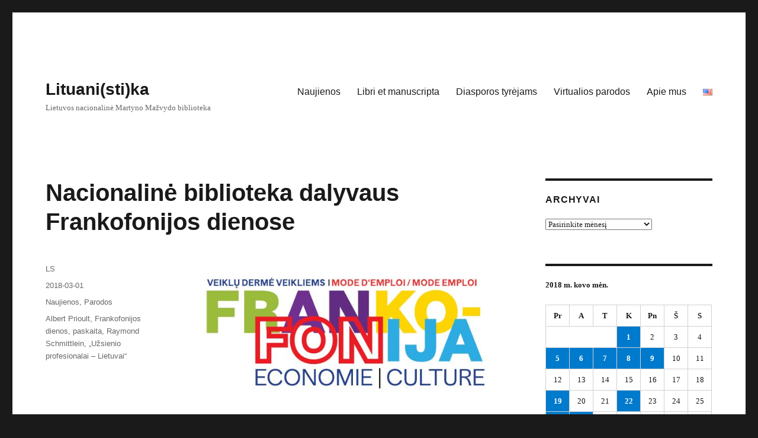

--- FILE ---
content_type: text/html; charset=UTF-8
request_url: https://blog.lnb.lt/lituanistika/2018/03/01/nacionaline-biblioteka-dalyvaus-frankofonijos-dienose/
body_size: 54895
content:
<!DOCTYPE html>
<html lang="lt-LT" class="no-js">
<head>
	<meta charset="UTF-8">
	<meta name="viewport" content="width=device-width, initial-scale=1.0">
	<link rel="profile" href="https://gmpg.org/xfn/11">
		<script>
(function(html){html.className = html.className.replace(/\bno-js\b/,'js')})(document.documentElement);
//# sourceURL=twentysixteen_javascript_detection
</script>
<title>Nacionalinė biblioteka dalyvaus Frankofonijos dienose &#8211; Lituani(sti)ka</title>
<meta name='robots' content='max-image-preview:large' />
<link rel="alternate" type="application/rss+xml" title="Lituani(sti)ka &raquo; Įrašų RSS srautas" href="https://blog.lnb.lt/lituanistika/feed/" />
<link rel="alternate" type="application/rss+xml" title="Lituani(sti)ka &raquo; Komentarų RSS srautas" href="https://blog.lnb.lt/lituanistika/comments/feed/" />
<link rel="alternate" title="oEmbed (JSON)" type="application/json+oembed" href="https://blog.lnb.lt/lituanistika/wp-json/oembed/1.0/embed?url=https%3A%2F%2Fblog.lnb.lt%2Flituanistika%2F2018%2F03%2F01%2Fnacionaline-biblioteka-dalyvaus-frankofonijos-dienose%2F&#038;lang=lt" />
<link rel="alternate" title="oEmbed (XML)" type="text/xml+oembed" href="https://blog.lnb.lt/lituanistika/wp-json/oembed/1.0/embed?url=https%3A%2F%2Fblog.lnb.lt%2Flituanistika%2F2018%2F03%2F01%2Fnacionaline-biblioteka-dalyvaus-frankofonijos-dienose%2F&#038;format=xml&#038;lang=lt" />
<style id='wp-img-auto-sizes-contain-inline-css'>
img:is([sizes=auto i],[sizes^="auto," i]){contain-intrinsic-size:3000px 1500px}
/*# sourceURL=wp-img-auto-sizes-contain-inline-css */
</style>
<style id='wp-emoji-styles-inline-css'>

	img.wp-smiley, img.emoji {
		display: inline !important;
		border: none !important;
		box-shadow: none !important;
		height: 1em !important;
		width: 1em !important;
		margin: 0 0.07em !important;
		vertical-align: -0.1em !important;
		background: none !important;
		padding: 0 !important;
	}
/*# sourceURL=wp-emoji-styles-inline-css */
</style>
<style id='wp-block-library-inline-css'>
:root{--wp-block-synced-color:#7a00df;--wp-block-synced-color--rgb:122,0,223;--wp-bound-block-color:var(--wp-block-synced-color);--wp-editor-canvas-background:#ddd;--wp-admin-theme-color:#007cba;--wp-admin-theme-color--rgb:0,124,186;--wp-admin-theme-color-darker-10:#006ba1;--wp-admin-theme-color-darker-10--rgb:0,107,160.5;--wp-admin-theme-color-darker-20:#005a87;--wp-admin-theme-color-darker-20--rgb:0,90,135;--wp-admin-border-width-focus:2px}@media (min-resolution:192dpi){:root{--wp-admin-border-width-focus:1.5px}}.wp-element-button{cursor:pointer}:root .has-very-light-gray-background-color{background-color:#eee}:root .has-very-dark-gray-background-color{background-color:#313131}:root .has-very-light-gray-color{color:#eee}:root .has-very-dark-gray-color{color:#313131}:root .has-vivid-green-cyan-to-vivid-cyan-blue-gradient-background{background:linear-gradient(135deg,#00d084,#0693e3)}:root .has-purple-crush-gradient-background{background:linear-gradient(135deg,#34e2e4,#4721fb 50%,#ab1dfe)}:root .has-hazy-dawn-gradient-background{background:linear-gradient(135deg,#faaca8,#dad0ec)}:root .has-subdued-olive-gradient-background{background:linear-gradient(135deg,#fafae1,#67a671)}:root .has-atomic-cream-gradient-background{background:linear-gradient(135deg,#fdd79a,#004a59)}:root .has-nightshade-gradient-background{background:linear-gradient(135deg,#330968,#31cdcf)}:root .has-midnight-gradient-background{background:linear-gradient(135deg,#020381,#2874fc)}:root{--wp--preset--font-size--normal:16px;--wp--preset--font-size--huge:42px}.has-regular-font-size{font-size:1em}.has-larger-font-size{font-size:2.625em}.has-normal-font-size{font-size:var(--wp--preset--font-size--normal)}.has-huge-font-size{font-size:var(--wp--preset--font-size--huge)}.has-text-align-center{text-align:center}.has-text-align-left{text-align:left}.has-text-align-right{text-align:right}.has-fit-text{white-space:nowrap!important}#end-resizable-editor-section{display:none}.aligncenter{clear:both}.items-justified-left{justify-content:flex-start}.items-justified-center{justify-content:center}.items-justified-right{justify-content:flex-end}.items-justified-space-between{justify-content:space-between}.screen-reader-text{border:0;clip-path:inset(50%);height:1px;margin:-1px;overflow:hidden;padding:0;position:absolute;width:1px;word-wrap:normal!important}.screen-reader-text:focus{background-color:#ddd;clip-path:none;color:#444;display:block;font-size:1em;height:auto;left:5px;line-height:normal;padding:15px 23px 14px;text-decoration:none;top:5px;width:auto;z-index:100000}html :where(.has-border-color){border-style:solid}html :where([style*=border-top-color]){border-top-style:solid}html :where([style*=border-right-color]){border-right-style:solid}html :where([style*=border-bottom-color]){border-bottom-style:solid}html :where([style*=border-left-color]){border-left-style:solid}html :where([style*=border-width]){border-style:solid}html :where([style*=border-top-width]){border-top-style:solid}html :where([style*=border-right-width]){border-right-style:solid}html :where([style*=border-bottom-width]){border-bottom-style:solid}html :where([style*=border-left-width]){border-left-style:solid}html :where(img[class*=wp-image-]){height:auto;max-width:100%}:where(figure){margin:0 0 1em}html :where(.is-position-sticky){--wp-admin--admin-bar--position-offset:var(--wp-admin--admin-bar--height,0px)}@media screen and (max-width:600px){html :where(.is-position-sticky){--wp-admin--admin-bar--position-offset:0px}}

/*# sourceURL=wp-block-library-inline-css */
</style><style id='global-styles-inline-css'>
:root{--wp--preset--aspect-ratio--square: 1;--wp--preset--aspect-ratio--4-3: 4/3;--wp--preset--aspect-ratio--3-4: 3/4;--wp--preset--aspect-ratio--3-2: 3/2;--wp--preset--aspect-ratio--2-3: 2/3;--wp--preset--aspect-ratio--16-9: 16/9;--wp--preset--aspect-ratio--9-16: 9/16;--wp--preset--color--black: #000000;--wp--preset--color--cyan-bluish-gray: #abb8c3;--wp--preset--color--white: #fff;--wp--preset--color--pale-pink: #f78da7;--wp--preset--color--vivid-red: #cf2e2e;--wp--preset--color--luminous-vivid-orange: #ff6900;--wp--preset--color--luminous-vivid-amber: #fcb900;--wp--preset--color--light-green-cyan: #7bdcb5;--wp--preset--color--vivid-green-cyan: #00d084;--wp--preset--color--pale-cyan-blue: #8ed1fc;--wp--preset--color--vivid-cyan-blue: #0693e3;--wp--preset--color--vivid-purple: #9b51e0;--wp--preset--color--dark-gray: #1a1a1a;--wp--preset--color--medium-gray: #686868;--wp--preset--color--light-gray: #e5e5e5;--wp--preset--color--blue-gray: #4d545c;--wp--preset--color--bright-blue: #007acc;--wp--preset--color--light-blue: #9adffd;--wp--preset--color--dark-brown: #402b30;--wp--preset--color--medium-brown: #774e24;--wp--preset--color--dark-red: #640c1f;--wp--preset--color--bright-red: #ff675f;--wp--preset--color--yellow: #ffef8e;--wp--preset--gradient--vivid-cyan-blue-to-vivid-purple: linear-gradient(135deg,rgb(6,147,227) 0%,rgb(155,81,224) 100%);--wp--preset--gradient--light-green-cyan-to-vivid-green-cyan: linear-gradient(135deg,rgb(122,220,180) 0%,rgb(0,208,130) 100%);--wp--preset--gradient--luminous-vivid-amber-to-luminous-vivid-orange: linear-gradient(135deg,rgb(252,185,0) 0%,rgb(255,105,0) 100%);--wp--preset--gradient--luminous-vivid-orange-to-vivid-red: linear-gradient(135deg,rgb(255,105,0) 0%,rgb(207,46,46) 100%);--wp--preset--gradient--very-light-gray-to-cyan-bluish-gray: linear-gradient(135deg,rgb(238,238,238) 0%,rgb(169,184,195) 100%);--wp--preset--gradient--cool-to-warm-spectrum: linear-gradient(135deg,rgb(74,234,220) 0%,rgb(151,120,209) 20%,rgb(207,42,186) 40%,rgb(238,44,130) 60%,rgb(251,105,98) 80%,rgb(254,248,76) 100%);--wp--preset--gradient--blush-light-purple: linear-gradient(135deg,rgb(255,206,236) 0%,rgb(152,150,240) 100%);--wp--preset--gradient--blush-bordeaux: linear-gradient(135deg,rgb(254,205,165) 0%,rgb(254,45,45) 50%,rgb(107,0,62) 100%);--wp--preset--gradient--luminous-dusk: linear-gradient(135deg,rgb(255,203,112) 0%,rgb(199,81,192) 50%,rgb(65,88,208) 100%);--wp--preset--gradient--pale-ocean: linear-gradient(135deg,rgb(255,245,203) 0%,rgb(182,227,212) 50%,rgb(51,167,181) 100%);--wp--preset--gradient--electric-grass: linear-gradient(135deg,rgb(202,248,128) 0%,rgb(113,206,126) 100%);--wp--preset--gradient--midnight: linear-gradient(135deg,rgb(2,3,129) 0%,rgb(40,116,252) 100%);--wp--preset--font-size--small: 13px;--wp--preset--font-size--medium: 20px;--wp--preset--font-size--large: 36px;--wp--preset--font-size--x-large: 42px;--wp--preset--spacing--20: 0.44rem;--wp--preset--spacing--30: 0.67rem;--wp--preset--spacing--40: 1rem;--wp--preset--spacing--50: 1.5rem;--wp--preset--spacing--60: 2.25rem;--wp--preset--spacing--70: 3.38rem;--wp--preset--spacing--80: 5.06rem;--wp--preset--shadow--natural: 6px 6px 9px rgba(0, 0, 0, 0.2);--wp--preset--shadow--deep: 12px 12px 50px rgba(0, 0, 0, 0.4);--wp--preset--shadow--sharp: 6px 6px 0px rgba(0, 0, 0, 0.2);--wp--preset--shadow--outlined: 6px 6px 0px -3px rgb(255, 255, 255), 6px 6px rgb(0, 0, 0);--wp--preset--shadow--crisp: 6px 6px 0px rgb(0, 0, 0);}:where(.is-layout-flex){gap: 0.5em;}:where(.is-layout-grid){gap: 0.5em;}body .is-layout-flex{display: flex;}.is-layout-flex{flex-wrap: wrap;align-items: center;}.is-layout-flex > :is(*, div){margin: 0;}body .is-layout-grid{display: grid;}.is-layout-grid > :is(*, div){margin: 0;}:where(.wp-block-columns.is-layout-flex){gap: 2em;}:where(.wp-block-columns.is-layout-grid){gap: 2em;}:where(.wp-block-post-template.is-layout-flex){gap: 1.25em;}:where(.wp-block-post-template.is-layout-grid){gap: 1.25em;}.has-black-color{color: var(--wp--preset--color--black) !important;}.has-cyan-bluish-gray-color{color: var(--wp--preset--color--cyan-bluish-gray) !important;}.has-white-color{color: var(--wp--preset--color--white) !important;}.has-pale-pink-color{color: var(--wp--preset--color--pale-pink) !important;}.has-vivid-red-color{color: var(--wp--preset--color--vivid-red) !important;}.has-luminous-vivid-orange-color{color: var(--wp--preset--color--luminous-vivid-orange) !important;}.has-luminous-vivid-amber-color{color: var(--wp--preset--color--luminous-vivid-amber) !important;}.has-light-green-cyan-color{color: var(--wp--preset--color--light-green-cyan) !important;}.has-vivid-green-cyan-color{color: var(--wp--preset--color--vivid-green-cyan) !important;}.has-pale-cyan-blue-color{color: var(--wp--preset--color--pale-cyan-blue) !important;}.has-vivid-cyan-blue-color{color: var(--wp--preset--color--vivid-cyan-blue) !important;}.has-vivid-purple-color{color: var(--wp--preset--color--vivid-purple) !important;}.has-black-background-color{background-color: var(--wp--preset--color--black) !important;}.has-cyan-bluish-gray-background-color{background-color: var(--wp--preset--color--cyan-bluish-gray) !important;}.has-white-background-color{background-color: var(--wp--preset--color--white) !important;}.has-pale-pink-background-color{background-color: var(--wp--preset--color--pale-pink) !important;}.has-vivid-red-background-color{background-color: var(--wp--preset--color--vivid-red) !important;}.has-luminous-vivid-orange-background-color{background-color: var(--wp--preset--color--luminous-vivid-orange) !important;}.has-luminous-vivid-amber-background-color{background-color: var(--wp--preset--color--luminous-vivid-amber) !important;}.has-light-green-cyan-background-color{background-color: var(--wp--preset--color--light-green-cyan) !important;}.has-vivid-green-cyan-background-color{background-color: var(--wp--preset--color--vivid-green-cyan) !important;}.has-pale-cyan-blue-background-color{background-color: var(--wp--preset--color--pale-cyan-blue) !important;}.has-vivid-cyan-blue-background-color{background-color: var(--wp--preset--color--vivid-cyan-blue) !important;}.has-vivid-purple-background-color{background-color: var(--wp--preset--color--vivid-purple) !important;}.has-black-border-color{border-color: var(--wp--preset--color--black) !important;}.has-cyan-bluish-gray-border-color{border-color: var(--wp--preset--color--cyan-bluish-gray) !important;}.has-white-border-color{border-color: var(--wp--preset--color--white) !important;}.has-pale-pink-border-color{border-color: var(--wp--preset--color--pale-pink) !important;}.has-vivid-red-border-color{border-color: var(--wp--preset--color--vivid-red) !important;}.has-luminous-vivid-orange-border-color{border-color: var(--wp--preset--color--luminous-vivid-orange) !important;}.has-luminous-vivid-amber-border-color{border-color: var(--wp--preset--color--luminous-vivid-amber) !important;}.has-light-green-cyan-border-color{border-color: var(--wp--preset--color--light-green-cyan) !important;}.has-vivid-green-cyan-border-color{border-color: var(--wp--preset--color--vivid-green-cyan) !important;}.has-pale-cyan-blue-border-color{border-color: var(--wp--preset--color--pale-cyan-blue) !important;}.has-vivid-cyan-blue-border-color{border-color: var(--wp--preset--color--vivid-cyan-blue) !important;}.has-vivid-purple-border-color{border-color: var(--wp--preset--color--vivid-purple) !important;}.has-vivid-cyan-blue-to-vivid-purple-gradient-background{background: var(--wp--preset--gradient--vivid-cyan-blue-to-vivid-purple) !important;}.has-light-green-cyan-to-vivid-green-cyan-gradient-background{background: var(--wp--preset--gradient--light-green-cyan-to-vivid-green-cyan) !important;}.has-luminous-vivid-amber-to-luminous-vivid-orange-gradient-background{background: var(--wp--preset--gradient--luminous-vivid-amber-to-luminous-vivid-orange) !important;}.has-luminous-vivid-orange-to-vivid-red-gradient-background{background: var(--wp--preset--gradient--luminous-vivid-orange-to-vivid-red) !important;}.has-very-light-gray-to-cyan-bluish-gray-gradient-background{background: var(--wp--preset--gradient--very-light-gray-to-cyan-bluish-gray) !important;}.has-cool-to-warm-spectrum-gradient-background{background: var(--wp--preset--gradient--cool-to-warm-spectrum) !important;}.has-blush-light-purple-gradient-background{background: var(--wp--preset--gradient--blush-light-purple) !important;}.has-blush-bordeaux-gradient-background{background: var(--wp--preset--gradient--blush-bordeaux) !important;}.has-luminous-dusk-gradient-background{background: var(--wp--preset--gradient--luminous-dusk) !important;}.has-pale-ocean-gradient-background{background: var(--wp--preset--gradient--pale-ocean) !important;}.has-electric-grass-gradient-background{background: var(--wp--preset--gradient--electric-grass) !important;}.has-midnight-gradient-background{background: var(--wp--preset--gradient--midnight) !important;}.has-small-font-size{font-size: var(--wp--preset--font-size--small) !important;}.has-medium-font-size{font-size: var(--wp--preset--font-size--medium) !important;}.has-large-font-size{font-size: var(--wp--preset--font-size--large) !important;}.has-x-large-font-size{font-size: var(--wp--preset--font-size--x-large) !important;}
/*# sourceURL=global-styles-inline-css */
</style>

<style id='classic-theme-styles-inline-css'>
/*! This file is auto-generated */
.wp-block-button__link{color:#fff;background-color:#32373c;border-radius:9999px;box-shadow:none;text-decoration:none;padding:calc(.667em + 2px) calc(1.333em + 2px);font-size:1.125em}.wp-block-file__button{background:#32373c;color:#fff;text-decoration:none}
/*# sourceURL=/wp-includes/css/classic-themes.min.css */
</style>
<link rel='stylesheet' id='genericons-css' href='https://blog.lnb.lt/lituanistika/wp-content/themes/twentysixteen/genericons/genericons.css?ver=20251101' media='all' />
<link rel='stylesheet' id='twentysixteen-style-css' href='https://blog.lnb.lt/lituanistika/wp-content/themes/twentysixteen/style.css?ver=20251202' media='all' />
<link rel='stylesheet' id='twentysixteen-block-style-css' href='https://blog.lnb.lt/lituanistika/wp-content/themes/twentysixteen/css/blocks.css?ver=20240817' media='all' />
<script src="https://blog.lnb.lt/lituanistika/wp-includes/js/jquery/jquery.min.js?ver=3.7.1" id="jquery-core-js"></script>
<script src="https://blog.lnb.lt/lituanistika/wp-includes/js/jquery/jquery-migrate.min.js?ver=3.4.1" id="jquery-migrate-js"></script>
<script id="twentysixteen-script-js-extra">
var screenReaderText = {"expand":"i\u0161skleisti sub-meniu","collapse":"suskleisti sub-meniu"};
//# sourceURL=twentysixteen-script-js-extra
</script>
<script src="https://blog.lnb.lt/lituanistika/wp-content/themes/twentysixteen/js/functions.js?ver=20230629" id="twentysixteen-script-js" defer data-wp-strategy="defer"></script>
<link rel="https://api.w.org/" href="https://blog.lnb.lt/lituanistika/wp-json/" /><link rel="alternate" title="JSON" type="application/json" href="https://blog.lnb.lt/lituanistika/wp-json/wp/v2/posts/3227" /><link rel="EditURI" type="application/rsd+xml" title="RSD" href="https://blog.lnb.lt/lituanistika/xmlrpc.php?rsd" />
<meta name="generator" content="WordPress 6.9" />
<link rel="canonical" href="https://blog.lnb.lt/lituanistika/2018/03/01/nacionaline-biblioteka-dalyvaus-frankofonijos-dienose/" />
<link rel='shortlink' href='https://blog.lnb.lt/lituanistika/?p=3227' />

		<!-- GA Google Analytics @ https://m0n.co/ga -->
		<script async src="https://www.googletagmanager.com/gtag/js?id=G-PFE3H6XDLQ"></script>
		<script>
			window.dataLayer = window.dataLayer || [];
			function gtag(){dataLayer.push(arguments);}
			gtag('js', new Date());
			gtag('config', 'G-PFE3H6XDLQ');
		</script>

	</head>

<body class="wp-singular post-template-default single single-post postid-3227 single-format-standard wp-embed-responsive wp-theme-twentysixteen group-blog">
<div id="page" class="site">
	<div class="site-inner">
		<a class="skip-link screen-reader-text" href="#content">
			Eiti prie turinio		</a>

		<header id="masthead" class="site-header">
			<div class="site-header-main">
				<div class="site-branding">
											<p class="site-title"><a href="https://blog.lnb.lt/lituanistika/" rel="home" >Lituani(sti)ka</a></p>
												<p class="site-description">Lietuvos nacionalinė Martyno Mažvydo biblioteka</p>
									</div><!-- .site-branding -->

									<button id="menu-toggle" class="menu-toggle">Meniu</button>

					<div id="site-header-menu" class="site-header-menu">
													<nav id="site-navigation" class="main-navigation" aria-label="Pagrindinis meniu">
								<div class="menu-virsutinis-container"><ul id="menu-virsutinis" class="primary-menu"><li id="menu-item-580" class="menu-item menu-item-type-custom menu-item-object-custom menu-item-580"><a href="/lituanistika/">Naujienos</a></li>
<li id="menu-item-3351" class="menu-item menu-item-type-taxonomy menu-item-object-category menu-item-3351"><a href="https://blog.lnb.lt/lituanistika/category/libri-et-manuscripta/">Libri et manuscripta</a></li>
<li id="menu-item-2592" class="menu-item menu-item-type-taxonomy menu-item-object-category menu-item-2592"><a href="https://blog.lnb.lt/lituanistika/category/diasporos-tyrejams/">Diasporos tyrėjams</a></li>
<li id="menu-item-523" class="menu-item menu-item-type-post_type menu-item-object-page menu-item-523"><a href="https://blog.lnb.lt/lituanistika/parodos/">Virtualios parodos</a></li>
<li id="menu-item-2169" class="menu-item menu-item-type-post_type menu-item-object-page menu-item-2169"><a href="https://blog.lnb.lt/lituanistika/ziniasklaida/">Apie mus</a></li>
<li id="menu-item-4028-en" class="lang-item lang-item-644 lang-item-en no-translation lang-item-first menu-item menu-item-type-custom menu-item-object-custom menu-item-4028-en"><a href="https://blog.lnb.lt/lituanistika/en/" hreflang="en-US" lang="en-US"><img src="[data-uri]" alt="English" width="16" height="11" style="width: 16px; height: 11px;" /></a></li>
</ul></div>							</nav><!-- .main-navigation -->
						
											</div><!-- .site-header-menu -->
							</div><!-- .site-header-main -->

					</header><!-- .site-header -->

		<div id="content" class="site-content">

<div id="primary" class="content-area">
	<main id="main" class="site-main">
		
<article id="post-3227" class="post-3227 post type-post status-publish format-standard hentry category-naujienos-lt category-parodos tag-albert-prioult tag-frankofonijos-dienos tag-paskaita tag-raymond-schmittlein tag-uzsienio-profesionalai-lietuvai">
	<header class="entry-header">
		<h1 class="entry-title">Nacionalinė biblioteka dalyvaus Frankofonijos dienose</h1>	</header><!-- .entry-header -->

	
	
	<div class="entry-content">
		<p><img fetchpriority="high" decoding="async" class="aligncenter size-full wp-image-3228" src="http://blog.lnb.lt/lituanistika/files/2018/03/1-LOGO_Frankofonija-ekonomika-ir-kultūra.jpg" alt="" width="653" height="281" srcset="https://blog.lnb.lt/lituanistika/files/2018/03/1-LOGO_Frankofonija-ekonomika-ir-kultūra.jpg 653w, https://blog.lnb.lt/lituanistika/files/2018/03/1-LOGO_Frankofonija-ekonomika-ir-kultūra-250x108.jpg 250w, https://blog.lnb.lt/lituanistika/files/2018/03/1-LOGO_Frankofonija-ekonomika-ir-kultūra-300x129.jpg 300w" sizes="(max-width: 709px) 85vw, (max-width: 909px) 67vw, (max-width: 984px) 61vw, (max-width: 1362px) 45vw, 600px" /></p>
<p>Kaip ir visame pasaulyje, Lietuvoje kovas – frankofonijos mėnuo. Lietuvos Respublikos užsienio reikalų ministerijos kvietimu šiemet prie Frankofonijos dienų prisijungė ir Lietuvos nacionalinė Martyno Mažvydo biblioteka. Kovo 20-ąją, minint Tarptautinę frankofonijos dieną, Nacionalinės bibliotekos Valstybingumo erdvėje vyks renginys „Dėstytojai iš Prancūzijos tarpukario Lietuvoje: pokalbis apie <strong>Albert Prioult</strong> ir <strong>Raymond Schmittlein“</strong>.<span id="more-3227"></span></p>
<p>Prancūzai A. Prioult ir R. Schmittlein – pernai Nacionalinėje bibliotekoje parengtos kilnojamosios parodos<a href="http://www.bernardinai.lt/straipsnis/2018-01-23-parodoje-uzsienio-profesionalai-lietuvai-pristatomi-1918-1940-m-lietuvoje-dirbusiu-uzsienieciu-nuopelnai/167956" target="_blank" rel="noopener"><strong> „Užsienio profesionalai – Lietuvai“</strong></a> herojai. Parodoje  lietuvių ir anglų kalbomis pristatomos 28 iškilios asmenybės: įvairiausių sričių specialistai iš užsienio, 1918–1940 m. dirbę ir palikę reikšmingą pėdsaką Lietuvoje. Dabar paroda eksponuojama Kauno miesto muziejuje (Rotušės a. 15), o kovo 20 d. grįš į Nacionalinę biblioteką, tad renginio dalyviai prancūzus galės pamatyti platesniame kontekste. Paskaitą apie A. Prioult ir R. Schmittlein skaitys parodos bendraautorė, Nacionalinės bibliotekos Dokumentinio paveldo tyrimų departamento (DPTD) Lituanistikos skyriaus tyrėja Valdonė Budreckaitė.</p>
<p>Kaip ir dauguma parodos „Užsienio profesionalai – Lietuvai“ herojų, A. Prioult ir R. Schmittlein dirbo 1922 m. Kaune įkurtame Lietuvos (nuo 1930 m. – Vytauto Didžiojo) universitete. Abu į Lietuvą atvyko jau ketvirtajame dešimtmetyje, Humanitarinių mokslų fakultete dėstė prancūzų filologijos dalykus, A. Prioult buvo Romanų kalbų ir literatūrų katedros vedėjas. Nacionalinės bibliotekos DPTD Retų knygų ir rankraščių skyriuje saugoma A. Prioult kolekcija: ilgus metus preciziškai kauptas asmeninis archyvas – paskaitų medžiaga, korespondencija, fotoalbumai ir kita medžiaga, atskleidžianti inteligentiškos prancūzų šeimos gyvenimo ritmą Prancūzijoje ir Lietuvoje. R. Schmittlein rengė prancūzų kalbos vadovėlius „Douce France“ mokykloms, rašė apie Lietuvą ir Baltijos šalis, prancūzų ir lietuvių istorinius santykius. Knygos ir vadovėliai išlikę, saugomi Nacionalinės bibliotekos fonduose.</p>
<p>Šiemet, kaip ir kiekvieną kovą, Lietuvos Respublikos užsienio reikalų ministerija, Prancūzų institutas Lietuvoje su partneriais iš frankofoniškų šalių ir Lietuvos siūlo turiningą programą. Frankofonija bus minima jau 19-ąjį kartą. Greta kultūros renginių šiais metais daugiau dėmesio skiriama prancūzų kalbai, jos ryšiams su ekonomika ir geresnėmis karjeros galimybėmis. Visoje Lietuvoje vyks paskaitos, koncertai, edukacinės veiklos, bus rodomi filmai, eksponuojamos parodos. Visi šie renginiai padės labiau pažinti kultūras, kurias vienija prancūzų kalba.</p>
<p><strong>2018 m. Frankofonijos dienų <a href="http://www.facebook.com/events/350660282084864/" target="_blank" rel="noopener">programa ›</a></strong></p>
	</div><!-- .entry-content -->

	<footer class="entry-footer">
		<span class="byline"><span class="screen-reader-text">Autorius </span><span class="author vcard"><a class="url fn n" href="https://blog.lnb.lt/lituanistika/author/lituanika/">LS</a></span></span><span class="posted-on"><span class="screen-reader-text">Paskelbta </span><a href="https://blog.lnb.lt/lituanistika/2018/03/01/nacionaline-biblioteka-dalyvaus-frankofonijos-dienose/" rel="bookmark"><time class="entry-date published updated" datetime="2018-03-01T15:55:53+02:00">2018-03-01</time></a></span><span class="cat-links"><span class="screen-reader-text">Kategorijos </span><a href="https://blog.lnb.lt/lituanistika/category/naujienos-lt/" rel="category tag">Naujienos</a>, <a href="https://blog.lnb.lt/lituanistika/category/parodos/" rel="category tag">Parodos</a></span><span class="tags-links"><span class="screen-reader-text">Žymos </span><a href="https://blog.lnb.lt/lituanistika/tag/albert-prioult/" rel="tag">Albert Prioult</a>, <a href="https://blog.lnb.lt/lituanistika/tag/frankofonijos-dienos/" rel="tag">Frankofonijos dienos</a>, <a href="https://blog.lnb.lt/lituanistika/tag/paskaita/" rel="tag">paskaita</a>, <a href="https://blog.lnb.lt/lituanistika/tag/raymond-schmittlein/" rel="tag">Raymond Schmittlein</a>, <a href="https://blog.lnb.lt/lituanistika/tag/uzsienio-profesionalai-lietuvai/" rel="tag">„Užsienio profesionalai – Lietuvai“</a></span>			</footer><!-- .entry-footer -->
</article><!-- #post-3227 -->

	<nav class="navigation post-navigation" aria-label="Įrašai">
		<h2 class="screen-reader-text">Navigacija tarp įrašų</h2>
		<div class="nav-links"><div class="nav-previous"><a href="https://blog.lnb.lt/lituanistika/2018/02/23/1965-uju-vasara-pas-katiliskius/" rel="prev"><span class="meta-nav" aria-hidden="true">Ankstesnis</span> <span class="screen-reader-text">Ankstesnis įrašas:</span> <span class="post-title">1965-ųjų vasara pas Katiliškius</span></a></div><div class="nav-next"><a href="https://blog.lnb.lt/lituanistika/2018/03/05/valstybingumo-erdveje-kovo-menesi-vyksiantys-renginiai-parodos-ekspozicijos/" rel="next"><span class="meta-nav" aria-hidden="true">Kitas</span> <span class="screen-reader-text">Kitas įrašas:</span> <span class="post-title">Valstybingumo erdvėje kovo mėnesį vyksiantys renginiai, parodos, ekspozicijos</span></a></div></div>
	</nav>
	</main><!-- .site-main -->

	
</div><!-- .content-area -->


	<aside id="secondary" class="sidebar widget-area">
		<section id="archives-8" class="widget widget_archive"><h2 class="widget-title">Archyvai</h2>		<label class="screen-reader-text" for="archives-dropdown-8">Archyvai</label>
		<select id="archives-dropdown-8" name="archive-dropdown">
			
			<option value="">Pasirinkite mėnesį</option>
				<option value='https://blog.lnb.lt/lituanistika/2026/01/'> 2026 m. sausio mėn. &nbsp;(1)</option>
	<option value='https://blog.lnb.lt/lituanistika/2025/12/'> 2025 m. gruodžio mėn. &nbsp;(17)</option>
	<option value='https://blog.lnb.lt/lituanistika/2025/11/'> 2025 m. lapkričio mėn. &nbsp;(3)</option>
	<option value='https://blog.lnb.lt/lituanistika/2025/10/'> 2025 m. spalio mėn. &nbsp;(1)</option>
	<option value='https://blog.lnb.lt/lituanistika/2025/09/'> 2025 m. rugsėjo mėn. &nbsp;(2)</option>
	<option value='https://blog.lnb.lt/lituanistika/2025/08/'> 2025 m. rugpjūčio mėn. &nbsp;(2)</option>
	<option value='https://blog.lnb.lt/lituanistika/2025/07/'> 2025 m. liepos mėn. &nbsp;(1)</option>
	<option value='https://blog.lnb.lt/lituanistika/2025/06/'> 2025 m. birželio mėn. &nbsp;(2)</option>
	<option value='https://blog.lnb.lt/lituanistika/2025/05/'> 2025 m. gegužės mėn. &nbsp;(4)</option>
	<option value='https://blog.lnb.lt/lituanistika/2025/03/'> 2025 m. kovo mėn. &nbsp;(1)</option>
	<option value='https://blog.lnb.lt/lituanistika/2025/02/'> 2025 m. vasario mėn. &nbsp;(1)</option>
	<option value='https://blog.lnb.lt/lituanistika/2025/01/'> 2025 m. sausio mėn. &nbsp;(1)</option>
	<option value='https://blog.lnb.lt/lituanistika/2024/12/'> 2024 m. gruodžio mėn. &nbsp;(15)</option>
	<option value='https://blog.lnb.lt/lituanistika/2024/10/'> 2024 m. spalio mėn. &nbsp;(2)</option>
	<option value='https://blog.lnb.lt/lituanistika/2024/09/'> 2024 m. rugsėjo mėn. &nbsp;(1)</option>
	<option value='https://blog.lnb.lt/lituanistika/2024/08/'> 2024 m. rugpjūčio mėn. &nbsp;(2)</option>
	<option value='https://blog.lnb.lt/lituanistika/2024/07/'> 2024 m. liepos mėn. &nbsp;(2)</option>
	<option value='https://blog.lnb.lt/lituanistika/2024/06/'> 2024 m. birželio mėn. &nbsp;(1)</option>
	<option value='https://blog.lnb.lt/lituanistika/2024/04/'> 2024 m. balandžio mėn. &nbsp;(1)</option>
	<option value='https://blog.lnb.lt/lituanistika/2024/03/'> 2024 m. kovo mėn. &nbsp;(1)</option>
	<option value='https://blog.lnb.lt/lituanistika/2024/02/'> 2024 m. vasario mėn. &nbsp;(1)</option>
	<option value='https://blog.lnb.lt/lituanistika/2024/01/'> 2024 m. sausio mėn. &nbsp;(9)</option>
	<option value='https://blog.lnb.lt/lituanistika/2023/11/'> 2023 m. lapkričio mėn. &nbsp;(2)</option>
	<option value='https://blog.lnb.lt/lituanistika/2023/10/'> 2023 m. spalio mėn. &nbsp;(2)</option>
	<option value='https://blog.lnb.lt/lituanistika/2023/09/'> 2023 m. rugsėjo mėn. &nbsp;(1)</option>
	<option value='https://blog.lnb.lt/lituanistika/2023/07/'> 2023 m. liepos mėn. &nbsp;(2)</option>
	<option value='https://blog.lnb.lt/lituanistika/2023/05/'> 2023 m. gegužės mėn. &nbsp;(2)</option>
	<option value='https://blog.lnb.lt/lituanistika/2023/02/'> 2023 m. vasario mėn. &nbsp;(1)</option>
	<option value='https://blog.lnb.lt/lituanistika/2023/01/'> 2023 m. sausio mėn. &nbsp;(2)</option>
	<option value='https://blog.lnb.lt/lituanistika/2022/12/'> 2022 m. gruodžio mėn. &nbsp;(17)</option>
	<option value='https://blog.lnb.lt/lituanistika/2022/11/'> 2022 m. lapkričio mėn. &nbsp;(4)</option>
	<option value='https://blog.lnb.lt/lituanistika/2022/10/'> 2022 m. spalio mėn. &nbsp;(1)</option>
	<option value='https://blog.lnb.lt/lituanistika/2022/09/'> 2022 m. rugsėjo mėn. &nbsp;(1)</option>
	<option value='https://blog.lnb.lt/lituanistika/2022/07/'> 2022 m. liepos mėn. &nbsp;(1)</option>
	<option value='https://blog.lnb.lt/lituanistika/2022/06/'> 2022 m. birželio mėn. &nbsp;(2)</option>
	<option value='https://blog.lnb.lt/lituanistika/2022/05/'> 2022 m. gegužės mėn. &nbsp;(2)</option>
	<option value='https://blog.lnb.lt/lituanistika/2022/04/'> 2022 m. balandžio mėn. &nbsp;(2)</option>
	<option value='https://blog.lnb.lt/lituanistika/2022/03/'> 2022 m. kovo mėn. &nbsp;(4)</option>
	<option value='https://blog.lnb.lt/lituanistika/2022/02/'> 2022 m. vasario mėn. &nbsp;(3)</option>
	<option value='https://blog.lnb.lt/lituanistika/2022/01/'> 2022 m. sausio mėn. &nbsp;(3)</option>
	<option value='https://blog.lnb.lt/lituanistika/2021/12/'> 2021 m. gruodžio mėn. &nbsp;(6)</option>
	<option value='https://blog.lnb.lt/lituanistika/2021/11/'> 2021 m. lapkričio mėn. &nbsp;(4)</option>
	<option value='https://blog.lnb.lt/lituanistika/2021/10/'> 2021 m. spalio mėn. &nbsp;(20)</option>
	<option value='https://blog.lnb.lt/lituanistika/2021/09/'> 2021 m. rugsėjo mėn. &nbsp;(7)</option>
	<option value='https://blog.lnb.lt/lituanistika/2021/08/'> 2021 m. rugpjūčio mėn. &nbsp;(7)</option>
	<option value='https://blog.lnb.lt/lituanistika/2021/07/'> 2021 m. liepos mėn. &nbsp;(4)</option>
	<option value='https://blog.lnb.lt/lituanistika/2021/06/'> 2021 m. birželio mėn. &nbsp;(10)</option>
	<option value='https://blog.lnb.lt/lituanistika/2021/05/'> 2021 m. gegužės mėn. &nbsp;(11)</option>
	<option value='https://blog.lnb.lt/lituanistika/2021/04/'> 2021 m. balandžio mėn. &nbsp;(17)</option>
	<option value='https://blog.lnb.lt/lituanistika/2021/03/'> 2021 m. kovo mėn. &nbsp;(24)</option>
	<option value='https://blog.lnb.lt/lituanistika/2021/02/'> 2021 m. vasario mėn. &nbsp;(23)</option>
	<option value='https://blog.lnb.lt/lituanistika/2021/01/'> 2021 m. sausio mėn. &nbsp;(16)</option>
	<option value='https://blog.lnb.lt/lituanistika/2020/12/'> 2020 m. gruodžio mėn. &nbsp;(23)</option>
	<option value='https://blog.lnb.lt/lituanistika/2020/11/'> 2020 m. lapkričio mėn. &nbsp;(23)</option>
	<option value='https://blog.lnb.lt/lituanistika/2020/10/'> 2020 m. spalio mėn. &nbsp;(9)</option>
	<option value='https://blog.lnb.lt/lituanistika/2020/09/'> 2020 m. rugsėjo mėn. &nbsp;(3)</option>
	<option value='https://blog.lnb.lt/lituanistika/2020/08/'> 2020 m. rugpjūčio mėn. &nbsp;(4)</option>
	<option value='https://blog.lnb.lt/lituanistika/2020/07/'> 2020 m. liepos mėn. &nbsp;(6)</option>
	<option value='https://blog.lnb.lt/lituanistika/2020/06/'> 2020 m. birželio mėn. &nbsp;(10)</option>
	<option value='https://blog.lnb.lt/lituanistika/2020/05/'> 2020 m. gegužės mėn. &nbsp;(15)</option>
	<option value='https://blog.lnb.lt/lituanistika/2020/04/'> 2020 m. balandžio mėn. &nbsp;(22)</option>
	<option value='https://blog.lnb.lt/lituanistika/2020/03/'> 2020 m. kovo mėn. &nbsp;(8)</option>
	<option value='https://blog.lnb.lt/lituanistika/2020/02/'> 2020 m. vasario mėn. &nbsp;(9)</option>
	<option value='https://blog.lnb.lt/lituanistika/2020/01/'> 2020 m. sausio mėn. &nbsp;(11)</option>
	<option value='https://blog.lnb.lt/lituanistika/2019/12/'> 2019 m. gruodžio mėn. &nbsp;(15)</option>
	<option value='https://blog.lnb.lt/lituanistika/2019/11/'> 2019 m. lapkričio mėn. &nbsp;(4)</option>
	<option value='https://blog.lnb.lt/lituanistika/2019/10/'> 2019 m. spalio mėn. &nbsp;(17)</option>
	<option value='https://blog.lnb.lt/lituanistika/2019/09/'> 2019 m. rugsėjo mėn. &nbsp;(17)</option>
	<option value='https://blog.lnb.lt/lituanistika/2019/08/'> 2019 m. rugpjūčio mėn. &nbsp;(7)</option>
	<option value='https://blog.lnb.lt/lituanistika/2019/07/'> 2019 m. liepos mėn. &nbsp;(14)</option>
	<option value='https://blog.lnb.lt/lituanistika/2019/06/'> 2019 m. birželio mėn. &nbsp;(9)</option>
	<option value='https://blog.lnb.lt/lituanistika/2019/05/'> 2019 m. gegužės mėn. &nbsp;(9)</option>
	<option value='https://blog.lnb.lt/lituanistika/2019/04/'> 2019 m. balandžio mėn. &nbsp;(7)</option>
	<option value='https://blog.lnb.lt/lituanistika/2019/03/'> 2019 m. kovo mėn. &nbsp;(7)</option>
	<option value='https://blog.lnb.lt/lituanistika/2019/02/'> 2019 m. vasario mėn. &nbsp;(7)</option>
	<option value='https://blog.lnb.lt/lituanistika/2019/01/'> 2019 m. sausio mėn. &nbsp;(8)</option>
	<option value='https://blog.lnb.lt/lituanistika/2018/12/'> 2018 m. gruodžio mėn. &nbsp;(8)</option>
	<option value='https://blog.lnb.lt/lituanistika/2018/11/'> 2018 m. lapkričio mėn. &nbsp;(18)</option>
	<option value='https://blog.lnb.lt/lituanistika/2018/10/'> 2018 m. spalio mėn. &nbsp;(15)</option>
	<option value='https://blog.lnb.lt/lituanistika/2018/09/'> 2018 m. rugsėjo mėn. &nbsp;(10)</option>
	<option value='https://blog.lnb.lt/lituanistika/2018/08/'> 2018 m. rugpjūčio mėn. &nbsp;(7)</option>
	<option value='https://blog.lnb.lt/lituanistika/2018/07/'> 2018 m. liepos mėn. &nbsp;(10)</option>
	<option value='https://blog.lnb.lt/lituanistika/2018/06/'> 2018 m. birželio mėn. &nbsp;(12)</option>
	<option value='https://blog.lnb.lt/lituanistika/2018/05/'> 2018 m. gegužės mėn. &nbsp;(7)</option>
	<option value='https://blog.lnb.lt/lituanistika/2018/04/'> 2018 m. balandžio mėn. &nbsp;(7)</option>
	<option value='https://blog.lnb.lt/lituanistika/2018/03/'> 2018 m. kovo mėn. &nbsp;(11)</option>
	<option value='https://blog.lnb.lt/lituanistika/2018/02/'> 2018 m. vasario mėn. &nbsp;(12)</option>
	<option value='https://blog.lnb.lt/lituanistika/2018/01/'> 2018 m. sausio mėn. &nbsp;(10)</option>
	<option value='https://blog.lnb.lt/lituanistika/2017/12/'> 2017 m. gruodžio mėn. &nbsp;(11)</option>
	<option value='https://blog.lnb.lt/lituanistika/2017/11/'> 2017 m. lapkričio mėn. &nbsp;(6)</option>
	<option value='https://blog.lnb.lt/lituanistika/2017/10/'> 2017 m. spalio mėn. &nbsp;(11)</option>
	<option value='https://blog.lnb.lt/lituanistika/2017/09/'> 2017 m. rugsėjo mėn. &nbsp;(9)</option>
	<option value='https://blog.lnb.lt/lituanistika/2017/08/'> 2017 m. rugpjūčio mėn. &nbsp;(8)</option>
	<option value='https://blog.lnb.lt/lituanistika/2017/07/'> 2017 m. liepos mėn. &nbsp;(6)</option>
	<option value='https://blog.lnb.lt/lituanistika/2017/06/'> 2017 m. birželio mėn. &nbsp;(8)</option>
	<option value='https://blog.lnb.lt/lituanistika/2017/05/'> 2017 m. gegužės mėn. &nbsp;(12)</option>
	<option value='https://blog.lnb.lt/lituanistika/2017/04/'> 2017 m. balandžio mėn. &nbsp;(6)</option>
	<option value='https://blog.lnb.lt/lituanistika/2017/03/'> 2017 m. kovo mėn. &nbsp;(14)</option>
	<option value='https://blog.lnb.lt/lituanistika/2017/02/'> 2017 m. vasario mėn. &nbsp;(5)</option>
	<option value='https://blog.lnb.lt/lituanistika/2017/01/'> 2017 m. sausio mėn. &nbsp;(8)</option>
	<option value='https://blog.lnb.lt/lituanistika/2016/12/'> 2016 m. gruodžio mėn. &nbsp;(3)</option>
	<option value='https://blog.lnb.lt/lituanistika/2016/11/'> 2016 m. lapkričio mėn. &nbsp;(12)</option>
	<option value='https://blog.lnb.lt/lituanistika/2016/10/'> 2016 m. spalio mėn. &nbsp;(12)</option>
	<option value='https://blog.lnb.lt/lituanistika/2016/09/'> 2016 m. rugsėjo mėn. &nbsp;(10)</option>
	<option value='https://blog.lnb.lt/lituanistika/2016/08/'> 2016 m. rugpjūčio mėn. &nbsp;(10)</option>
	<option value='https://blog.lnb.lt/lituanistika/2016/07/'> 2016 m. liepos mėn. &nbsp;(8)</option>
	<option value='https://blog.lnb.lt/lituanistika/2016/06/'> 2016 m. birželio mėn. &nbsp;(4)</option>
	<option value='https://blog.lnb.lt/lituanistika/2016/05/'> 2016 m. gegužės mėn. &nbsp;(6)</option>
	<option value='https://blog.lnb.lt/lituanistika/2016/04/'> 2016 m. balandžio mėn. &nbsp;(14)</option>
	<option value='https://blog.lnb.lt/lituanistika/2016/03/'> 2016 m. kovo mėn. &nbsp;(7)</option>
	<option value='https://blog.lnb.lt/lituanistika/2016/02/'> 2016 m. vasario mėn. &nbsp;(3)</option>
	<option value='https://blog.lnb.lt/lituanistika/2016/01/'> 2016 m. sausio mėn. &nbsp;(4)</option>
	<option value='https://blog.lnb.lt/lituanistika/2015/12/'> 2015 m. gruodžio mėn. &nbsp;(10)</option>
	<option value='https://blog.lnb.lt/lituanistika/2015/11/'> 2015 m. lapkričio mėn. &nbsp;(8)</option>
	<option value='https://blog.lnb.lt/lituanistika/2015/10/'> 2015 m. spalio mėn. &nbsp;(10)</option>
	<option value='https://blog.lnb.lt/lituanistika/2015/09/'> 2015 m. rugsėjo mėn. &nbsp;(10)</option>
	<option value='https://blog.lnb.lt/lituanistika/2015/08/'> 2015 m. rugpjūčio mėn. &nbsp;(7)</option>
	<option value='https://blog.lnb.lt/lituanistika/2015/07/'> 2015 m. liepos mėn. &nbsp;(9)</option>
	<option value='https://blog.lnb.lt/lituanistika/2015/06/'> 2015 m. birželio mėn. &nbsp;(9)</option>
	<option value='https://blog.lnb.lt/lituanistika/2015/05/'> 2015 m. gegužės mėn. &nbsp;(5)</option>
	<option value='https://blog.lnb.lt/lituanistika/2015/04/'> 2015 m. balandžio mėn. &nbsp;(5)</option>
	<option value='https://blog.lnb.lt/lituanistika/2015/03/'> 2015 m. kovo mėn. &nbsp;(8)</option>
	<option value='https://blog.lnb.lt/lituanistika/2015/02/'> 2015 m. vasario mėn. &nbsp;(10)</option>
	<option value='https://blog.lnb.lt/lituanistika/2015/01/'> 2015 m. sausio mėn. &nbsp;(7)</option>
	<option value='https://blog.lnb.lt/lituanistika/2014/12/'> 2014 m. gruodžio mėn. &nbsp;(7)</option>
	<option value='https://blog.lnb.lt/lituanistika/2014/11/'> 2014 m. lapkričio mėn. &nbsp;(8)</option>
	<option value='https://blog.lnb.lt/lituanistika/2014/10/'> 2014 m. spalio mėn. &nbsp;(1)</option>
	<option value='https://blog.lnb.lt/lituanistika/2014/09/'> 2014 m. rugsėjo mėn. &nbsp;(5)</option>
	<option value='https://blog.lnb.lt/lituanistika/2014/08/'> 2014 m. rugpjūčio mėn. &nbsp;(3)</option>
	<option value='https://blog.lnb.lt/lituanistika/2014/07/'> 2014 m. liepos mėn. &nbsp;(3)</option>
	<option value='https://blog.lnb.lt/lituanistika/2014/06/'> 2014 m. birželio mėn. &nbsp;(3)</option>
	<option value='https://blog.lnb.lt/lituanistika/2014/05/'> 2014 m. gegužės mėn. &nbsp;(6)</option>
	<option value='https://blog.lnb.lt/lituanistika/2014/04/'> 2014 m. balandžio mėn. &nbsp;(4)</option>
	<option value='https://blog.lnb.lt/lituanistika/2014/03/'> 2014 m. kovo mėn. &nbsp;(2)</option>
	<option value='https://blog.lnb.lt/lituanistika/2014/02/'> 2014 m. vasario mėn. &nbsp;(2)</option>
	<option value='https://blog.lnb.lt/lituanistika/2014/01/'> 2014 m. sausio mėn. &nbsp;(3)</option>
	<option value='https://blog.lnb.lt/lituanistika/2013/12/'> 2013 m. gruodžio mėn. &nbsp;(3)</option>
	<option value='https://blog.lnb.lt/lituanistika/2013/11/'> 2013 m. lapkričio mėn. &nbsp;(3)</option>
	<option value='https://blog.lnb.lt/lituanistika/2013/10/'> 2013 m. spalio mėn. &nbsp;(4)</option>
	<option value='https://blog.lnb.lt/lituanistika/2013/09/'> 2013 m. rugsėjo mėn. &nbsp;(2)</option>
	<option value='https://blog.lnb.lt/lituanistika/2013/08/'> 2013 m. rugpjūčio mėn. &nbsp;(5)</option>
	<option value='https://blog.lnb.lt/lituanistika/2013/07/'> 2013 m. liepos mėn. &nbsp;(9)</option>
	<option value='https://blog.lnb.lt/lituanistika/2013/06/'> 2013 m. birželio mėn. &nbsp;(8)</option>
	<option value='https://blog.lnb.lt/lituanistika/2013/05/'> 2013 m. gegužės mėn. &nbsp;(9)</option>
	<option value='https://blog.lnb.lt/lituanistika/2013/04/'> 2013 m. balandžio mėn. &nbsp;(10)</option>
	<option value='https://blog.lnb.lt/lituanistika/2013/03/'> 2013 m. kovo mėn. &nbsp;(9)</option>
	<option value='https://blog.lnb.lt/lituanistika/2013/02/'> 2013 m. vasario mėn. &nbsp;(10)</option>
	<option value='https://blog.lnb.lt/lituanistika/2013/01/'> 2013 m. sausio mėn. &nbsp;(5)</option>
	<option value='https://blog.lnb.lt/lituanistika/2012/12/'> 2012 m. gruodžio mėn. &nbsp;(2)</option>
	<option value='https://blog.lnb.lt/lituanistika/2012/11/'> 2012 m. lapkričio mėn. &nbsp;(4)</option>
	<option value='https://blog.lnb.lt/lituanistika/2012/10/'> 2012 m. spalio mėn. &nbsp;(5)</option>
	<option value='https://blog.lnb.lt/lituanistika/2012/09/'> 2012 m. rugsėjo mėn. &nbsp;(3)</option>
	<option value='https://blog.lnb.lt/lituanistika/2012/08/'> 2012 m. rugpjūčio mėn. &nbsp;(1)</option>
	<option value='https://blog.lnb.lt/lituanistika/2012/05/'> 2012 m. gegužės mėn. &nbsp;(2)</option>
	<option value='https://blog.lnb.lt/lituanistika/2012/04/'> 2012 m. balandžio mėn. &nbsp;(5)</option>
	<option value='https://blog.lnb.lt/lituanistika/2012/03/'> 2012 m. kovo mėn. &nbsp;(2)</option>
	<option value='https://blog.lnb.lt/lituanistika/2012/02/'> 2012 m. vasario mėn. &nbsp;(4)</option>
	<option value='https://blog.lnb.lt/lituanistika/2012/01/'> 2012 m. sausio mėn. &nbsp;(4)</option>
	<option value='https://blog.lnb.lt/lituanistika/2011/12/'> 2011 m. gruodžio mėn. &nbsp;(1)</option>
	<option value='https://blog.lnb.lt/lituanistika/2011/11/'> 2011 m. lapkričio mėn. &nbsp;(3)</option>
	<option value='https://blog.lnb.lt/lituanistika/2011/10/'> 2011 m. spalio mėn. &nbsp;(4)</option>
	<option value='https://blog.lnb.lt/lituanistika/2011/09/'> 2011 m. rugsėjo mėn. &nbsp;(1)</option>
	<option value='https://blog.lnb.lt/lituanistika/2011/08/'> 2011 m. rugpjūčio mėn. &nbsp;(1)</option>
	<option value='https://blog.lnb.lt/lituanistika/2011/06/'> 2011 m. birželio mėn. &nbsp;(3)</option>
	<option value='https://blog.lnb.lt/lituanistika/2011/05/'> 2011 m. gegužės mėn. &nbsp;(4)</option>
	<option value='https://blog.lnb.lt/lituanistika/2011/04/'> 2011 m. balandžio mėn. &nbsp;(4)</option>
	<option value='https://blog.lnb.lt/lituanistika/2011/03/'> 2011 m. kovo mėn. &nbsp;(1)</option>
	<option value='https://blog.lnb.lt/lituanistika/2011/02/'> 2011 m. vasario mėn. &nbsp;(5)</option>
	<option value='https://blog.lnb.lt/lituanistika/2011/01/'> 2011 m. sausio mėn. &nbsp;(7)</option>
	<option value='https://blog.lnb.lt/lituanistika/2010/12/'> 2010 m. gruodžio mėn. &nbsp;(4)</option>

		</select>

			<script>
( ( dropdownId ) => {
	const dropdown = document.getElementById( dropdownId );
	function onSelectChange() {
		setTimeout( () => {
			if ( 'escape' === dropdown.dataset.lastkey ) {
				return;
			}
			if ( dropdown.value ) {
				document.location.href = dropdown.value;
			}
		}, 250 );
	}
	function onKeyUp( event ) {
		if ( 'Escape' === event.key ) {
			dropdown.dataset.lastkey = 'escape';
		} else {
			delete dropdown.dataset.lastkey;
		}
	}
	function onClick() {
		delete dropdown.dataset.lastkey;
	}
	dropdown.addEventListener( 'keyup', onKeyUp );
	dropdown.addEventListener( 'click', onClick );
	dropdown.addEventListener( 'change', onSelectChange );
})( "archives-dropdown-8" );

//# sourceURL=WP_Widget_Archives%3A%3Awidget
</script>
</section><section id="calendar-9" class="widget widget_calendar"><div id="calendar_wrap" class="calendar_wrap"><table id="wp-calendar" class="wp-calendar-table">
		<caption>2018 m. kovo mėn.</caption>
		<thead>
		<tr>
		<th scope="col" aria-label="Pirmadienis">Pr</th>
		<th scope="col" aria-label="Antradienis">A</th>
		<th scope="col" aria-label="Trečiadienis">T</th>
		<th scope="col" aria-label="Ketvirtadienis">K</th>
		<th scope="col" aria-label="Penktadienis">Pn</th>
		<th scope="col" aria-label="Šeštadienis">Š</th>
		<th scope="col" aria-label="Sekmadienis">S</th>
		</tr>
		</thead>
		<tbody>
		<tr>
		<td colspan="3" class="pad">&nbsp;</td><td><a href="https://blog.lnb.lt/lituanistika/2018/03/01/" aria-label="Įrašai paskelbti 2018-03-01">1</a></td><td>2</td><td>3</td><td>4</td>
	</tr>
	<tr>
		<td><a href="https://blog.lnb.lt/lituanistika/2018/03/05/" aria-label="Įrašai paskelbti 2018-03-05">5</a></td><td><a href="https://blog.lnb.lt/lituanistika/2018/03/06/" aria-label="Įrašai paskelbti 2018-03-06">6</a></td><td><a href="https://blog.lnb.lt/lituanistika/2018/03/07/" aria-label="Įrašai paskelbti 2018-03-07">7</a></td><td><a href="https://blog.lnb.lt/lituanistika/2018/03/08/" aria-label="Įrašai paskelbti 2018-03-08">8</a></td><td><a href="https://blog.lnb.lt/lituanistika/2018/03/09/" aria-label="Įrašai paskelbti 2018-03-09">9</a></td><td>10</td><td>11</td>
	</tr>
	<tr>
		<td>12</td><td>13</td><td>14</td><td>15</td><td>16</td><td>17</td><td>18</td>
	</tr>
	<tr>
		<td><a href="https://blog.lnb.lt/lituanistika/2018/03/19/" aria-label="Įrašai paskelbti 2018-03-19">19</a></td><td>20</td><td>21</td><td><a href="https://blog.lnb.lt/lituanistika/2018/03/22/" aria-label="Įrašai paskelbti 2018-03-22">22</a></td><td>23</td><td>24</td><td>25</td>
	</tr>
	<tr>
		<td><a href="https://blog.lnb.lt/lituanistika/2018/03/26/" aria-label="Įrašai paskelbti 2018-03-26">26</a></td><td><a href="https://blog.lnb.lt/lituanistika/2018/03/27/" aria-label="Įrašai paskelbti 2018-03-27">27</a></td><td>28</td><td>29</td><td>30</td><td>31</td>
		<td class="pad" colspan="1">&nbsp;</td>
	</tr>
	</tbody>
	</table><nav aria-label="Buvęs ir būsimas mėnesiai" class="wp-calendar-nav">
		<span class="wp-calendar-nav-prev"><a href="https://blog.lnb.lt/lituanistika/2018/02/">&laquo; Vas</a></span>
		<span class="pad">&nbsp;</span>
		<span class="wp-calendar-nav-next"><a href="https://blog.lnb.lt/lituanistika/2018/04/">Bal &raquo;</a></span>
		</nav></div></section><section id="search-7" class="widget widget_search">
<form role="search" method="get" class="search-form" action="https://blog.lnb.lt/lituanistika/">
	<label>
		<span class="screen-reader-text">
			Ieškoti:		</span>
		<input type="search" class="search-field" placeholder="Paieška &hellip;" value="" name="s" />
	</label>
	<button type="submit" class="search-submit"><span class="screen-reader-text">
		Ieškoti	</span></button>
</form>
</section>	</aside><!-- .sidebar .widget-area -->

		</div><!-- .site-content -->

		<footer id="colophon" class="site-footer">
							<nav class="main-navigation" aria-label="Pagrindinis poraštės meniu">
					<div class="menu-virsutinis-container"><ul id="menu-virsutinis-1" class="primary-menu"><li class="menu-item menu-item-type-custom menu-item-object-custom menu-item-580"><a href="/lituanistika/">Naujienos</a></li>
<li class="menu-item menu-item-type-taxonomy menu-item-object-category menu-item-3351"><a href="https://blog.lnb.lt/lituanistika/category/libri-et-manuscripta/">Libri et manuscripta</a></li>
<li class="menu-item menu-item-type-taxonomy menu-item-object-category menu-item-2592"><a href="https://blog.lnb.lt/lituanistika/category/diasporos-tyrejams/">Diasporos tyrėjams</a></li>
<li class="menu-item menu-item-type-post_type menu-item-object-page menu-item-523"><a href="https://blog.lnb.lt/lituanistika/parodos/">Virtualios parodos</a></li>
<li class="menu-item menu-item-type-post_type menu-item-object-page menu-item-2169"><a href="https://blog.lnb.lt/lituanistika/ziniasklaida/">Apie mus</a></li>
<li class="lang-item lang-item-644 lang-item-en no-translation lang-item-first menu-item menu-item-type-custom menu-item-object-custom menu-item-4028-en"><a href="https://blog.lnb.lt/lituanistika/en/" hreflang="en-US" lang="en-US"><img src="[data-uri]" alt="English" width="16" height="11" style="width: 16px; height: 11px;" /></a></li>
</ul></div>				</nav><!-- .main-navigation -->
			
			
			<div class="site-info">
								<span class="site-title"><a href="https://blog.lnb.lt/lituanistika/" rel="home">Lituani(sti)ka</a></span>
								<a href="https://wordpress.org/" class="imprint">
					Sistema: WordPress				</a>
			</div><!-- .site-info -->
		</footer><!-- .site-footer -->
	</div><!-- .site-inner -->
</div><!-- .site -->

<script type="speculationrules">
{"prefetch":[{"source":"document","where":{"and":[{"href_matches":"/lituanistika/*"},{"not":{"href_matches":["/lituanistika/wp-*.php","/lituanistika/wp-admin/*","/lituanistika/files/*","/lituanistika/wp-content/*","/lituanistika/wp-content/plugins/*","/lituanistika/wp-content/themes/twentysixteen/*","/lituanistika/*\\?(.+)"]}},{"not":{"selector_matches":"a[rel~=\"nofollow\"]"}},{"not":{"selector_matches":".no-prefetch, .no-prefetch a"}}]},"eagerness":"conservative"}]}
</script>
<script id="wp-emoji-settings" type="application/json">
{"baseUrl":"https://s.w.org/images/core/emoji/17.0.2/72x72/","ext":".png","svgUrl":"https://s.w.org/images/core/emoji/17.0.2/svg/","svgExt":".svg","source":{"concatemoji":"https://blog.lnb.lt/lituanistika/wp-includes/js/wp-emoji-release.min.js?ver=6.9"}}
</script>
<script type="module">
/*! This file is auto-generated */
const a=JSON.parse(document.getElementById("wp-emoji-settings").textContent),o=(window._wpemojiSettings=a,"wpEmojiSettingsSupports"),s=["flag","emoji"];function i(e){try{var t={supportTests:e,timestamp:(new Date).valueOf()};sessionStorage.setItem(o,JSON.stringify(t))}catch(e){}}function c(e,t,n){e.clearRect(0,0,e.canvas.width,e.canvas.height),e.fillText(t,0,0);t=new Uint32Array(e.getImageData(0,0,e.canvas.width,e.canvas.height).data);e.clearRect(0,0,e.canvas.width,e.canvas.height),e.fillText(n,0,0);const a=new Uint32Array(e.getImageData(0,0,e.canvas.width,e.canvas.height).data);return t.every((e,t)=>e===a[t])}function p(e,t){e.clearRect(0,0,e.canvas.width,e.canvas.height),e.fillText(t,0,0);var n=e.getImageData(16,16,1,1);for(let e=0;e<n.data.length;e++)if(0!==n.data[e])return!1;return!0}function u(e,t,n,a){switch(t){case"flag":return n(e,"\ud83c\udff3\ufe0f\u200d\u26a7\ufe0f","\ud83c\udff3\ufe0f\u200b\u26a7\ufe0f")?!1:!n(e,"\ud83c\udde8\ud83c\uddf6","\ud83c\udde8\u200b\ud83c\uddf6")&&!n(e,"\ud83c\udff4\udb40\udc67\udb40\udc62\udb40\udc65\udb40\udc6e\udb40\udc67\udb40\udc7f","\ud83c\udff4\u200b\udb40\udc67\u200b\udb40\udc62\u200b\udb40\udc65\u200b\udb40\udc6e\u200b\udb40\udc67\u200b\udb40\udc7f");case"emoji":return!a(e,"\ud83e\u1fac8")}return!1}function f(e,t,n,a){let r;const o=(r="undefined"!=typeof WorkerGlobalScope&&self instanceof WorkerGlobalScope?new OffscreenCanvas(300,150):document.createElement("canvas")).getContext("2d",{willReadFrequently:!0}),s=(o.textBaseline="top",o.font="600 32px Arial",{});return e.forEach(e=>{s[e]=t(o,e,n,a)}),s}function r(e){var t=document.createElement("script");t.src=e,t.defer=!0,document.head.appendChild(t)}a.supports={everything:!0,everythingExceptFlag:!0},new Promise(t=>{let n=function(){try{var e=JSON.parse(sessionStorage.getItem(o));if("object"==typeof e&&"number"==typeof e.timestamp&&(new Date).valueOf()<e.timestamp+604800&&"object"==typeof e.supportTests)return e.supportTests}catch(e){}return null}();if(!n){if("undefined"!=typeof Worker&&"undefined"!=typeof OffscreenCanvas&&"undefined"!=typeof URL&&URL.createObjectURL&&"undefined"!=typeof Blob)try{var e="postMessage("+f.toString()+"("+[JSON.stringify(s),u.toString(),c.toString(),p.toString()].join(",")+"));",a=new Blob([e],{type:"text/javascript"});const r=new Worker(URL.createObjectURL(a),{name:"wpTestEmojiSupports"});return void(r.onmessage=e=>{i(n=e.data),r.terminate(),t(n)})}catch(e){}i(n=f(s,u,c,p))}t(n)}).then(e=>{for(const n in e)a.supports[n]=e[n],a.supports.everything=a.supports.everything&&a.supports[n],"flag"!==n&&(a.supports.everythingExceptFlag=a.supports.everythingExceptFlag&&a.supports[n]);var t;a.supports.everythingExceptFlag=a.supports.everythingExceptFlag&&!a.supports.flag,a.supports.everything||((t=a.source||{}).concatemoji?r(t.concatemoji):t.wpemoji&&t.twemoji&&(r(t.twemoji),r(t.wpemoji)))});
//# sourceURL=https://blog.lnb.lt/lituanistika/wp-includes/js/wp-emoji-loader.min.js
</script>
</body>
</html>
